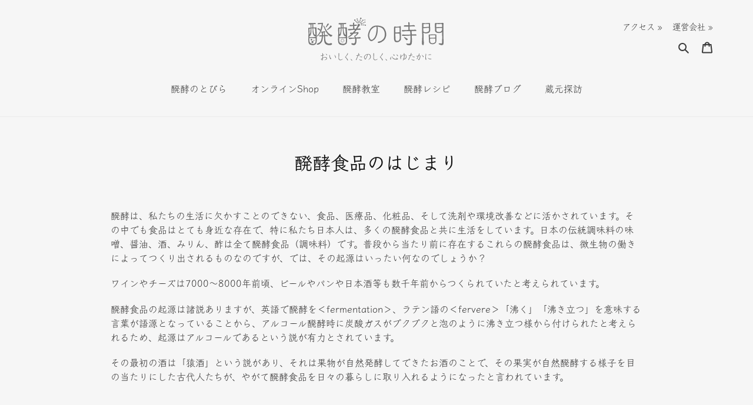

--- FILE ---
content_type: text/css
request_url: https://hakkounojikan.com/cdn/shop/t/2/assets/custom.css?v=98502167697537056271691656733
body_size: 3738
content:
*{box-sizing:border-box}*{-ms-overflow-style:none}body{font-family:fot-klee-pro,sans-serif!important;font-weight:500;font-style:normal;font-size:16px;line-height:1.5;color:#111}body *{font-family:fot-klee-pro,sans-serif!important;scrollbar-color:transparent transparent;scrollbar-width:0px}body *::-webkit-scrollbar{width:0}body *::-webkit-scrollbar-track{background:transparent}body *::-webkit-scrollbar-thumb{background:transparent;border:none}h1,.h1,h2,.h2,h3,.h3,h4,.h4,h5,.h5,h6,.h6{font-family:fot-klee-pro,sans-serif;font-weight:600;font-style:normal;line-height:1.5}h3{font-size:16px}hr{margin:40px 0}.mt10{margin-top:10px}.mt30{margin-top:30px}.ml5{margin-left:5px}.dpBlock{display:block}@media screen and (min-width: 750px){.no-pc{display:none!important}}@media screen and (max-width: 749px){.no-sp{display:none!important}}@media screen and (max-width: 749px){.is-sp{display:block}.is-pc{display:none}br.is-sp{display:inline}br.is-pc{display:none}}@media screen and (min-width: 750px){.is-sp{display:none}.is-pc{display:block}br.is-sp{display:none}br.is-pc{display:inline}}.flex-wrap{margin:0!important;list-style:none!important}.flex-item{margin-bottom:2em!important;list-style:none}@media screen and (min-width: 750px){.flex-wrap{display:flex;flex-wrap:wrap;justify-content:space-between}.flex--space-between{display:flex;justify-content:space-between}.flex-item{width:30%;max-width:30%}.flex-item img{width:100%}.flex-img{width:30%;height:auto}.flex-img--L{width:50%;height:auto}.flex-text{width:65%}.flex-text--S{width:45%}}@media screen and (min-width: 750px){.order1--pc{order:1}.order2--pc{order:2}}.text--white{color:#fff}.bg-gray{background:#eee}.overlay{display:flex;align-items:center;justify-content:center;flex-direction:column;position:absolute;top:0;left:0;height:100%;width:100%;background:#00000040;color:#fff;z-index:1}a:hover .hover-overlay2{opacity:.7;background:red}.hover-overlay{position:relative}.hover-overlay:hover:before,.hover-overlay:focus:before{content:"";position:absolute;top:0;right:0;bottom:0;left:0;background-color:var(--color-image-overlay);opacity:var(--opacity-image-overlay);z-index:1}.btn{font-family:fot-klee-pro,sans-serif!important;font-weight:600;font-style:normal}.btn--radius{border-radius:20px}.btn-bgWhite{background-color:#fff}.btn-bgWhite:hover{background-color:var(--color-small-button-text-border)!important;color:#fff!important}@keyframes tonext{75%{left:0}95%{left:100%}98%{left:100%}99%{left:0}}@keyframes tostart{75%{left:0}95%{left:-300%}98%{left:-300%}99%{left:0}}@keyframes snap{96%{scroll-snap-align:center}97%{scroll-snap-align:none}99%{scroll-snap-align:none}to{scroll-snap-align:center}}.carousel ol,.carousel li{list-style:none;margin:0;padding:0}.carousel{position:relative;padding-top:75%;filter:drop-shadow(0 0 10px #0003);perspective:100px}.carousel__viewport{position:absolute;top:0;right:0;bottom:0;left:0;display:flex;overflow-x:scroll;counter-reset:item;scroll-behavior:smooth;scroll-snap-type:x mandatory}.carousel__slide{position:relative;flex:0 0 100%;width:100%;background-color:#f99;counter-increment:item}.carousel__slide:nth-child(2n){background-color:#99f}.carousel__slide:before{content:counter(item);position:absolute;top:50%;left:50%;transform:translate3d(-50%,-40%,70px);color:#fff;font-size:2em}.carousel__snapper{position:absolute;top:0;left:0;width:100%;height:100%;scroll-snap-align:center}@media (hover: hover){.carousel__snapper{animation-name:tonext,snap;animation-timing-function:ease;animation-duration:4s;animation-iteration-count:infinite}.carousel__slide:last-child .carousel__snapper{animation-name:tostart,snap}}@media (prefers-reduced-motion: reduce){.carousel__snapper{animation-name:none}}.carousel:hover .carousel__snapper,.carousel:focus-within .carousel__snapper{animation-name:none}.carousel__navigation{position:absolute;right:0;bottom:0;left:0;text-align:center}.carousel__navigation-list,.carousel__navigation-item{display:inline-block}.carousel__navigation-button{display:inline-block;width:1.5rem;height:1.5rem;background-color:#333;background-clip:content-box;border:.25rem solid transparent;border-radius:50%;font-size:0;transition:transform .1s}.carousel:before,.carousel:after,.carousel__prev,.carousel__next{position:absolute;top:0;margin-top:37.5%;width:4rem;height:4rem;transform:translateY(-50%);border-radius:50%;font-size:0;outline:0}.carousel:before,.carousel__prev{left:-1rem}.carousel:after,.carousel__next{right:-1rem}.carousel:before,.carousel:after{content:"";z-index:1;background-color:#333;background-size:1.5rem 1.5rem;background-repeat:no-repeat;background-position:center center;color:#fff;font-size:2.5rem;line-height:4rem;text-align:center;pointer-events:none}.carousel:before{background-image:url("data:image/svg+xml,%3Csvg viewBox='0 0 100 100' xmlns='http://www.w3.org/2000/svg'%3E%3Cpolygon points='0,50 80,100 80,0' fill='%23fff'/%3E%3C/svg%3E")}.carousel:after{background-image:url("data:image/svg+xml,%3Csvg viewBox='0 0 100 100' xmlns='http://www.w3.org/2000/svg'%3E%3Cpolygon points='100,50 20,100 20,0' fill='%23fff'/%3E%3C/svg%3E")}.header__text-link{display:inline-block;margin:0 11px 0 0;font-size:90%}.header__text-link:hover{text-decoration:underline}.gnav__item{margin:0;vertical-align:middle}@media screen and (max-width: 749px){.gnav__list{display:none;position:absolute;top:88px;left:0;right:0;z-index:9999;width:100%;background:#f6f6f6;border-top:solid 1px #ececec}body.is-nav-opened .gnav__list{display:block}.gnav__item{padding:0;border-bottom:1px solid var(--color-border)}.gnav__link{display:block;position:relative;padding:15px 30px;font-size:16px;pointer-events:none}}@media screen and (min-width: 750px){.gnav__list{display:flex;justify-content:center;margin:25px 0;padding:0;width:100%;text-align:center}.gnav__item{display:inline-block;position:relative;padding:10px 20px}.gnav__link{padding:.25em 0;border-bottom:1px solid transparent}.gnav__link:not([href]){cursor:default}.gnav__item:hover .gnav__link{border-bottom:1px solid #ccc}}@media screen and (max-width: 749px){.gnav__link--child{display:block;padding:15px 30px 15px 70px;font-size:16px}.gnav__item--child{border-top:1px solid var(--color-border)}}@media screen and (min-width: 750px){.gnav__list--child{position:absolute;left:-12px;top:41px;padding:.5em 2em;margin:0;z-index:99;text-align:left;border:1px solid var(--color-border);background:var(--color-bg)}.gnav__item--child{display:block}.gnav__link--child{display:block;padding:.25em 0;white-space:nowrap;border-bottom:1px solid transparent}.gnav__link--child:hover{border-bottom:1px solid #ccc}}.gnav__list--child{display:none}@media screen and (max-width: 749px){.gnav__item.is-expand .gnav__list--child{display:block}}@media screen and (min-width: 750px){.gnav__item:hover .gnav__list--child{display:block}}.gnav__list .icon{position:absolute;top:50%;left:50%;height:14px;width:14px;margin:-6px 0 0 -7px;transform:rotate(90deg)}.gnav__item.is-expand .icon{transform:rotate(-90deg)}.footer__text-link{display:inline-block;margin:0 5px;font-size:90%}.footer__text-link:hover{text-decoration:underline}.site-footer{margin-top:0;padding-top:0}@media only screen and (max-width: 749px){.template-index .index-section:first-child{padding-bottom:0}}.template-index .index-section:last-child{padding-bottom:35px}@media only screen and (min-width: 750px){.template-index .index-section:last-child{padding-bottom:55px}}@media screen and (max-width: 749px){.section-title-big{font-size:24px;margin:0 auto}}@media screen and (min-width: 750px){.section-title-big{font-size:42px}}#blog-news .section-header .section-title-big,#blog-news .section-header .section-title-small{color:#111}#blog-news .section-header .section-title-big{display:-webkit-box;display:-ms-flexbox;display:flex;-webkit-box-pack:justify;-ms-flex-pack:justify;justify-content:space-between}#blog-news .section-header .section-title-big .btn{display:none}@media screen and (max-width: 749px){#blog-news .section-header .section-title-big .btn{display:inline-block;font-size:12px;margin-left:.5em}}.blog-recipe{padding:0 0 35px}@media only screen and (min-width: 750px){.blog-recipe{padding:45px 0 85px}}.blog-recipe .recipe-area ul{display:flex;flex-wrap:wrap}.blog-recipe .blog-recipe-info{position:relative;height:auto;width:100%;padding-top:75%;aspect-ratio:4/3;background-repeat:no-repeat}#make-seasonings.blog-recipe .blog-recipe-info{height:auto;width:100%;padding-top:75%;aspect-ratio:4/3}@media screen and (max-width: 767px){#made-with-seasonings.blog-recipe .blog-recipe-info{height:50vw;aspect-ratio:auto}}.blog-recipe .recipe-thumb{width:100%;height:250px;object-fit:cover}.blog-recipe .blog-recipe-title{position:absolute;z-index:1;bottom:1em;width:100%}.blog-recipe .blog-recipe-title p{color:#fff!important;font-weight:700;padding:0 15px;width:100%}@media screen and (max-width: 749px){.blog-recipe .section-header{margin-bottom:20px;color:#111}.blog-recipe .section-header h2{padding-left:22px;text-align:left;color:#111;font-feature-settings:"palt"}.blog-recipe .recipe-area ul li{width:100%}.blog-recipe .blog-recipe-title p{font-size:4.05vw}}@media screen and (min-width: 750px){.blog-recipe .section-header{margin-bottom:35px}.blog-recipe .recipe-area ul li{width:33.3%}}@media screen and (max-width: 749px){#made-with-seasonings.blog-recipe .recipe-area ul li{width:50%}}#shopify-section-16334021775ef0a094{background:#acb4c1;color:#fff}@media only screen and (min-width: 750px){#shopify-section-16334021775ef0a094{padding-top:55px;padding-bottom:55px}}#blog-kuramoto-interview{padding-left:0;padding-right:0}#blog-kuramoto-interview .section-header{display:flex;color:#fff;margin-bottom:20px}#blog-kuramoto-interview .section-header .section-title-en{line-height:.5;font-family:didot,Times New Roman,serif;text-transform:none;color:#fff}#blog-kuramoto-interview .section-header .section-title-jp{line-height:1;font-size:15px;color:#fff}@media screen and (max-width: 749px){#blog-kuramoto-interview .section-header{justify-content:flex-start!important;padding-right:22px;padding-left:22px;color:#fff}#blog-kuramoto-interview .section-header .section-title-en{font-size:24px;margin:0 auto;color:#fff}.no-sp{display:none!important}}@media screen and (min-width: 750px){#blog-kuramoto-interview .section-header{padding-bottom:3px;justify-content:center;text-align:center;color:#fff}#blog-kuramoto-interview .section-header .section-title-en{font-size:42px;color:#fff}.no-pc{display:none!important}}#blog-kuramoto-interview .article{padding-top:0;margin-bottom:0}#blog-kuramoto-interview .article article{color:#fff}@media screen and (max-width: 749px){#blog-kuramoto-interview .article-wrap{position:relative;padding-left:11px;padding-right:11px}#blog-kuramoto-interview .swiper-button-prev:after,#blog-kuramoto-interview .swiper-button-next:after{color:#3a3a3a}#blog-kuramoto-interview .grid{margin-left:0;overflow:visible}.template-index #blog-kuramoto-interview .grid__item{padding-left:0}#blog-kuramoto-interview .article article{padding-top:10px}#blog-kuramoto-interview .btn{margin-top:40px}}@media screen and (min-width: 750px){#blog-kuramoto-interview .swiper-wrapper{display:block;width:auto}#blog-kuramoto-interview .swiper-button-prev,#blog-kuramoto-interview .swiper-button-next{display:none}.template-index #blog-kuramoto-interview .grid__item{padding-left:15px}#blog-kuramoto-interview .article__link:hover .article__image-wrapper:before,#blog-kuramoto-interview .article__link:focus .article__image-wrapper:before{content:"";position:absolute;top:0;right:0;bottom:0;left:0;background-color:var(--color-image-overlay);opacity:var(--opacity-image-overlay);z-index:1}#blog-kuramoto-interview .article__link--fixed-overlay:hover .article__image-wrapper:before,#blog-kuramoto-interview .article__link--fixed-overlay:focus .article__image-wrapper:before{bottom:auto}#blog-kuramoto-interview .btn{margin-top:30px;margin-left:-30px}}#blog-kuramoto-interview .article__title{margin-bottom:0;position:absolute;z-index:1}@media screen and (max-width: 749px){#blog-kuramoto-interview .article__title{font-size:4.05vw;left:1em;bottom:1em}}@media screen and (min-width: 750px){#blog-kuramoto-interview .article__title{margin-bottom:0;color:#fff;left:2em;bottom:1em}}#blog-kuramoto-interview .article__image-container{width:100%;padding-top:75%;aspect-ratio:4/3}#blog-kuramoto-interview .article__grid-image{width:100%;height:100%;object-fit:cover}.notice .article-listing,.academy .article-listing{position:relative;padding-right:20px}@media screen and (max-width: 749px){.notice .article-listing{padding-top:25px;margin-bottom:3px}.notice .article__tags{margin-bottom:10px}.notice .category__link{margin-bottom:5px}}.notice .article-listing .icon-chevron-right{width:20px;height:20px;position:absolute;right:0;top:59%}.academy .article-listing{padding-right:0}.academy .article__date{margin-bottom:2px;display:block}@media screen and (max-width: 749px){.academy .article-listing{padding-top:16px;margin-bottom:16px}.academy .with-hakkou__list{display:flex;flex-wrap:wrap;justify-content:space-between}.academy .with-hakkou__list--right,.academy .with-hakkou__list--left{width:calc((100% - 16px)/2)}.academy .with-hakkou__list .article__lead{margin-top:8px;font-size:3.6vw}.academy .endComment{margin-bottom:8px}.academy .article__tagsWrap{width:100%}.academy .articleWrap{margin-top:8px;width:100%}.academy .article__tags{margin-bottom:8px}.academy .article__title{margin-bottom:0}.academy .article__date{line-height:1.6!important}.academy .article__list-image-wrapper{margin-bottom:0}.academy .article__meta-buttons{margin-top:12px;text-align:right}.academy .article__meta-buttons li{margin-right:0}}@media screen and (min-width: 750px){.academy .with-hakkou__list--right{width:38%}.academy .with-hakkou__list--left{width:60%}.academy .articleWrap{margin-top:16px}.academy .article__meta-buttons{margin-top:24px}}.academy__image img,.article__list-image{aspect-ratio:4 / 3;object-fit:cover}.page-container{transform:none!important}.section-news-seminar{display:flex;justify-content:space-between;flex-wrap:wrap;font-size:16px}@media screen and (min-width: 750px){.section-news-seminar{padding:30px 0 0}}.seminar-area ul li a{display:flex}.date-info{font-size:14px}.news-area ul li{line-height:30px}.news-area ul li+li{margin-top:16px}.seminar-area ul li{display:flex;line-height:30px}.seminar-area .blog-seminar-image{margin-right:20px;margin-bottom:15px}.seminar-thumb,.blog-seminar-image img{display:block;width:100px;min-width:100px;height:auto;aspect-ratio:4/3;object-fit:cover;background:#eee}@media screen and (max-width: 749px){.section-header h1{font-size:6.5vw}.section-header p{font-size:3.73vw}#blog-news .news-area{width:100%;padding:0 0 35px}#blog-news .seminar-area{width:100%;padding:0}#blog-news .section-header{justify-content:center}#blog-news .section-header .section-title-big{font-size:24px;margin:0 auto}.top_seminar__item+.top_seminar__item{margin-top:16px}.seminar-area ul li{display:block;margin-right:-11px;margin-left:-11px}.seminar-area ul li a{display:flex;width:100%;color:#fff;position:relative}.seminar-area ul li a .blog-seminar-image{display:block;width:calc(60% - 16px);margin:0;line-height:0;position:relative;z-index:0}.seminar-area ul li a .blog-seminar-image:before{content:"";display:inline-block;width:100%;height:100%;background:#00000040;position:absolute;top:0;left:0;z-index:1}.seminar-thumb,.blog-seminar-image img{width:100%;height:100%;line-height:0;object-fit:cover}.seminar-area ul li a .blog-seminar-info{padding-left:8px;width:calc(40% + 16px);font-size:4.05vw}.seminar-area ul li a .blog-seminar-info p{line-height:1.6}}@media screen and (min-width: 750px){#blog-news .news-area,#blog-news .seminar-area{width:50%}#blog-news .news-area{padding-right:10px}#blog-news .seminar-area{padding-left:10px}#blog-news .section-header{padding-bottom:3px;border-bottom:1px solid #ccc;justify-content:space-between;align-items:flex-end;margin-bottom:20px}#blog-news .no-pc{display:none!important}}#brand-text .brand-text-area{display:flex;flex-wrap:wrap}@media screen and (max-width: 749px){#brand-text .brand-text-area div{width:100%}#brand-text .brand-text-area div:first-child{border:0}#brand-text .brand-desc{padding:0;font-size:16px}}@media screen and (min-width: 750px){#brand-text .brand-text-area div{width:50%}#brand-text .brand-text-area div:first-child{border-right:1px solid #111}#brand-text .brand-desc{padding:0 20px}}.articleContentWrap .blog-imgWrap img{height:auto}@media screen and (min-width: 750px){.articleContentWrap .blog-imgWrap{display:flex;justify-content:flex-start;gap:0 16px}.articleContentWrap .blog-imgWrap img{width:calc((100% - 32px) / 3)}.articleContentWrap .blog-2column img{width:calc((100% - 16px)/2)}}.relatedRecipe{position:relative;margin-top:100px}.relatedRecipe .swiper-button-prev:after,.relatedRecipe .swiper-button-next:after{color:#3a3a3a}@media screen and (max-width: 749px){.relatedRecipeList__title{font-size:calc(((var(--font-h5-mobile)) / (var(--font-size-base))) * 1em)}}.relatedRecipeList__node img{display:block;aspect-ratio:4/3;object-fit:cover}@media screen and (min-width: 750px){.relatedRecipeList{flex-wrap:wrap;gap:24px 2%}.relatedRecipeList__title{font-size:calc(((var(--font-h5-desktop)) / (var(--font-size-base))) * 1em)}.relatedRecipeList__node{width:23.5%!important;margin-right:0!important}.relatedRecipe .swiper-button-prev,.relatedRecipe .swiper-button-next{display:none}}.table-blog01,.table-blog01 th,.table-blog01 td{border:none;border-top:solid 1px #cccccc;border-bottom:solid 1px #cccccc}.table-blog01 th{width:7em;font-weight:700;font-family:fot-klee-pro,sans-serif!important}.table-blog01.recipe td{text-align:right}.table-blog01 tbody tr:nth-child(2n) th,.table-blog01 tbody tr:nth-child(2n) td{background-color:#eee}.recipe-ingredients__list,.recipe-process__list{display:flex;justify-content:space-between;align-items:flex-start;align-content:flex-start;width:100%}.recipe-ingredients__list .scrollable-wrapper{width:100%;min-width:65%}.recipe-process__list dt{display:flex;width:100%;min-width:65%}.recipe-process__list-wrap{counter-reset:process}.recipe-process__list .recipe-process__num{width:30px;height:30px;margin-right:10px;background-color:#000;border-radius:30px;text-align:center;line-height:30px;font-weight:700;color:#fff}.recipe-process__list .recipe-process__num:before{counter-increment:process;content:counter(process)}.recipe-process__text{width:calc(100% - 40px);margin-top:.25em}.ingrents_image,.recipe-process__list dd{width:30%;padding:0;margin:0 0 0 5%}.recipe-matome{margin-top:50px}@media screen and (max-width: 749px){.recipe-ingredients__list,.recipe-process__list{flex-direction:column}.ingrents_image{width:100%;padding:0;margin:1em 0 0}.recipe-process__list dd{width:100%;padding:0 0 0 40px;margin:1em 0 0}.table-blog01.recipe th,.table-blog01.recipe td{width:50%;font-size:90%}}@media screen and (min-width: 750px){.table-blog01.recipe{margin:0 auto 2em}.table-blog01.recipe th,.table-blog01.recipe td{width:50%}}.with-hakkou__list .article__date{display:block;margin-bottom:0}.with-hakkou__list .article__lead{margin-top:22px}@media screen and (max-width: 749px){.with-hakkou__list .article__date{line-height:2;font-size:3.6vw}.with-hakkou__article{margin-bottom:50px}}@media screen and (min-width: 750px){.with-hakkou__article,.with-hakkou__list{display:flex;flex-wrap:wrap;justify-content:space-between}.with-hakkou__list--left{order:1;width:50%}.with-hakkou__list--right{order:2;width:45%}.with-hakkou__article--right{order:2;width:50%}.with-hakkou__article--left{order:1;width:45%}}.rte .with-hakkou__article a:not(.btn){border-bottom:none}.seasoning__list--text-wrap .article__tags{margin-bottom:11px}@media screen and (min-width: 750px){.with-hakkou__article,.seasoning__list{display:flex;flex-wrap:wrap;justify-content:space-between}.seasoning__list--image{order:1;width:45%}.seasoning__list--text-wrap{order:2;width:50%}.seasoning__list .rte{order:3;width:100%}.seasoning__list .article__tags{order:4;width:100%}.seasoning__list .article__meta-buttons{order:5;width:100%}.with-hakkou__article--right{order:2;width:50%}.with-hakkou__article--left{order:1;width:45%}}.rte .howtouseList a:not(.btn){border-bottom:none}.rte .howtouseList{margin:0}.rte .howtouseList li{list-style:none}@media screen and (min-width: 769px){.howtouseList .article__title{margin:0 0 17.5px}}@media screen and (max-width: 768px){.howtouseList .article__title{margin-bottom:11px}}@media screen and (max-width: 767px){.blog-list-view.recipe .article-listing{padding-top:16px;margin-bottom:16px}.seasoning__list--recipe{display:grid;grid-template-columns:1fr 1fr;gap:0 16px}.seasoning__list--recipe .article__list-image-wrapper{margin-bottom:8px}.seasoning__list--recipe .seasoning__list--image{grid-column:1 / 2}.seasoning__list--recipe .article__list--title-wrap{grid-column:2 / 3}.seasoning__list--recipe .article__tags{margin-bottom:calc(8px - .3em)}.seasoning__list--recipe .category__link{display:inline-block;padding:0 1em;margin-right:.3em;margin-bottom:.3em;background-color:#8291a9;font-style:normal;color:#fff}.seasoning__list--recipe .seasoning__list--text-wrap{grid-column:1 / 3}.seasoning__list--recipe .article__author,.seasoning__list--recipe .article__date{margin-bottom:8px}.seasoning__list--recipe .description{margin:0}.seasoning__list--recipe .description p:nth-child(1){display:-webkit-box;-webkit-box-orient:vertical;-webkit-line-clamp:2;overflow:hidden;margin:0}.seasoning__list--recipe .description p:nth-child(n+2){display:none}.seasoning__list--recipe .article__meta-buttons{margin-top:10px}}#blog-interview .section-header .section-title-en{font-family:fot-klee-pro,sans-serif!important;font-weight:600;font-style:normal}.article__link{position:relative}.article__grid-image-wrapper{z-index:0}.article__grid-image-container{margin-bottom:0!important}#blog-interview .article__title{margin-bottom:0;position:absolute;z-index:1}@media screen and (max-width: 749px){.hero .page-width{padding:0}.hero .mega-title{font-size:4.5vw}.hero .mega-subtitle p{font-size:4.05vw}#blog-interview .article__title{font-size:4.05vw;left:1em;bottom:1em}#blog-interview .section-header{justify-content:flex-start!important;padding-right:22px;padding-left:22px}#blog-interview .article article{padding-left:0!important;padding-right:0!important}}@media screen and (min-width: 750px){.site-header__logo img{width:230px!important}.hero .mega-title{font-size:23px}.hero .mega-subtitle{font-size:18px}#blog-interview .article__title{left:2em;bottom:1em}}@media screen and (max-width: 749px){.template-index #blog-interview{padding-right:0;padding-left:0}.template-index #blog-interview .grid{padding-left:11px;padding-right:11px;margin-left:0}.template-index #blog-interview .grid__item{padding-left:0}.template-index #blog-interview .grid__item .article__grid-image-wrapper,.template-index #blog-interview .grid__item .article__grid-image-wrapper .article__grid-image{max-width:100%;max-height:100%}}@media screen and (min-width: 750px){.template-index #blog-interview{padding-left:0;padding-right:0}.template-index #blog-interview .grid__item{padding-left:15px}.template-index #blog-interview .article article{padding:0}}.category__link{display:inline-block;padding:0 1em;margin-right:.3em;background-color:#8291a9;font-style:normal;color:#fff}@media screen and (min-width: 750px){.blog-filter__label path,.blog-filter__label svg{width:2em;height:auto}.category__link:hover{opacity:.8;color:#fff!important}}.collection__banner{display:block;width:100%;height:100px;margin:0 auto 100px;border:solid 1px #333;line-height:100px;text-align:center;font-size:120%}@media screen and (min-width: 750px){.collection__banner{width:500px}}
/*# sourceMappingURL=/cdn/shop/t/2/assets/custom.css.map?v=98502167697537056271691656733 */


--- FILE ---
content_type: text/javascript
request_url: https://hakkounojikan.com/cdn/shop/t/2/assets/home.js?v=73488444333465509811636105582
body_size: -349
content:
const slider=function(){const heroSlider=new Swiper(".grid--blog",{loop:!0,speed:1e3,autoplay:{delay:3e3},pagination:{el:".hero-swiper-pagination",clickable:!0},navigation:{nextEl:".hero-swiper-button-next",prevEl:".hero-swiper-button-prev"},breakpoints:{0:{slidesPerView:1.1,centeredSlides:!0,loopedSlides:3},768:{slidesPerView:"auto",spaceBetween:40}}}),staffPicksSlider=new Swiper(".staff-picks-swiper-container",{slidesPerView:1.5,spaceBetween:40,loop:!0,loopedSlides:3,centeredSlides:!0,speed:1e3,autoplay:{delay:3e3},pagination:{el:".staff-picks-swiper-pagination",clickable:!0},navigation:{nextEl:".staff-picks-swiper-button-next",prevEl:".staff-picks-swiper-button-prev"},breakpoints:{768:{slidesPerView:2.4,spaceBetween:32}}})};slider();
//# sourceMappingURL=/cdn/shop/t/2/assets/home.js.map?v=73488444333465509811636105582


--- FILE ---
content_type: text/javascript
request_url: https://hakkounojikan.com/cdn/shop/t/2/assets/custom.js?v=167546898793942598971644819485
body_size: 505
content:
const gnavAction=function(e,el){const body=document.body,gnavOpenClass="is-nav-opened";body.classList.contains(gnavOpenClass)?body.classList.remove(gnavOpenClass):body.classList.add(gnavOpenClass)},gnavToggle=function(){const gnavToggle2=document.getElementById("nav-toggle");gnavToggle2!==null&&gnavToggle2.addEventListener("click",function(e){gnavAction(e)})},gnavChildToggle=function(){var width=window.innerWidth;if(width<=749){const button=document.querySelectorAll(".js-gnav-child-toggle"),openClass="is-expand";Array.prototype.forEach.call(button,function(el){el.addEventListener("click",function(e){e.preventDefault(),el.parentNode.classList.toggle(openClass)})})}},dropdown=function(){const button=document.querySelectorAll(".js-dropdown-toggle"),openClass="is-expand";Array.prototype.forEach.call(button,function(el){el.addEventListener("click",function(e){e.preventDefault(),el.parentNode.parentNode.classList.toggle(openClass)})});const buttonChild=document.querySelectorAll(".js-dropdown-toggle--child"),openClassChild="is-expand--child";Array.prototype.forEach.call(buttonChild,function(el){el.addEventListener("click",function(e){e.preventDefault(),el.parentNode.parentNode.classList.toggle(openClassChild)})})},tab=function(){const tab2=document.querySelectorAll(".js-tab");if(tab2.length<1)return!1;Array.prototype.forEach.call(tab2,function(el,i){const tab_head_child=el.querySelectorAll(".js-tab-head")[0].children,tab_body_child=el.querySelectorAll(".js-tab-body")[0].children;tab_body_child[0].classList.add("is-active"),tab_head_child[0].classList.add("is-active");for(let $i=0;$i<tab_head_child.length;$i++){let index=$i;tab_head_child[$i].addEventListener("click",function(){for(let $i2=0;$i2<tab_head_child.length;$i2++)tab_body_child[$i2].classList.remove("is-active"),tab_head_child[$i2].classList.remove("is-active");tab_body_child[index].classList.add("is-active"),tab_head_child[index].classList.add("is-active")})}})},pagetop=function(){const pagetop2=document.getElementById("pagetop");pagetop2!==null&&(window.addEventListener("scroll",function(){pagetopAction()}),window.addEventListener("touchmove",function(){pagetopAction()}));const pagetopAction=function(){Math.max(window.pageYOffset,document.documentElement.scrollTop,document.body.scrollTop)>50?pagetop2.classList.add("is-visible"):pagetop2.classList.remove("is-visible")}},share=function(){const shareTitle=encodeURI(document.title),shareUrl=encodeURI(document.URL),shareBtn=document.querySelectorAll(".js-share-btn"),twitter=document.querySelectorAll(".js-twitter-share"),facebook=document.querySelectorAll(".js-facebook-share"),pinterest=document.querySelectorAll(".js-pinterest-share"),line=document.querySelectorAll(".js-line-share");twitter!==null&&Array.prototype.forEach.call(twitter,function(el){el.setAttribute("href","http://twitter.com/share?url="+shareUrl+"&text="+shareTitle)}),facebook!==null&&Array.prototype.forEach.call(facebook,function(el){el.setAttribute("href","https://www.facebook.com/sharer/sharer.php?u="+shareUrl)}),pinterest!==null&&Array.prototype.forEach.call(pinterest,function(el){el.setAttribute("href","https://pinterest.com/pin/create/button/?url="+shareUrl+"&media=InURL&description="+shareTitle)}),line!==null&&Array.prototype.forEach.call(line,function(el){el.setAttribute("href","https://social-plugins.line.me/lineit/share?url="+shareUrl)}),shareBtn!==null&&Array.prototype.forEach.call(shareBtn,function(el){el.addEventListener("click",function(e){window.open(this.href,"social_window","width=600,height=600,resizable=yes,scrollbars=yes,toolbar=yes"),e.preventDefault()})})},isSp=function(){return mq=!!window.matchMedia("(max-width: 767px)").matches,mq},initCheckPage=function(){const $body=document.getElementsByTagName("body")[0];$body.classList.contains("template-index")&&initTopPage(),$body.classList.contains("template-article")&&initArticlePage()};let mySwiperInterview;const initTopPage=function(){window.addEventListener("resize",judegeDeviceTopPage),judegeDeviceTopPage()},judegeDeviceTopPage=function(){var width=window.innerWidth;if(width<=749){if(mySwiperInterview)return;interviewSlideSet()}else{if(!mySwiperInterview)return;interviewSlideReset()}},interviewSlideReset=()=>{mySwiperInterview.destroy(),mySwiperInterview=void 0},interviewSlideSet=()=>{mySwiperInterview=new Swiper(".js-swiper-interview",{navigation:{nextEl:".swiper-button-next",prevEl:".swiper-button-prev"},loop:!0})};let mySwiperRelatedRecipe;const initArticlePage=function(){window.addEventListener("resize",judegeDeviceArticlePage),judegeDeviceArticlePage()},judegeDeviceArticlePage=function(){var width=window.innerWidth;if(width<=749){if(mySwiperRelatedRecipe)return;document.getElementsByClassName("js-swiper-relatedRecipe").length&&relatedRecipeSet()}else{if(!mySwiperRelatedRecipe)return;relatedRecipeReset()}},relatedRecipeReset=()=>{mySwiperRelatedRecipe.destroy(),mySwiperRelatedRecipe=void 0},relatedRecipeSet=function(){let mySwiperRelatedRecipe2;mySwiperRelatedRecipe2=new Swiper(".js-swiper-relatedRecipe",{navigation:{nextEl:".swiper-button-next",prevEl:".swiper-button-prev"},loop:!0,slidesPerView:1,breakpoints:{750:{slidesPerView:3}}})};gnavToggle(),gnavChildToggle(),dropdown(),tab(),pagetop(),share(),window.addEventListener("load",function(){initCheckPage()});
//# sourceMappingURL=/cdn/shop/t/2/assets/custom.js.map?v=167546898793942598971644819485


--- FILE ---
content_type: image/svg+xml
request_url: https://hakkounojikan.com/cdn/shop/t/2/assets/logo.svg?v=154754702384337405401613629253
body_size: 8159
content:
<?xml version="1.0" encoding="utf-8"?>
<!-- Generator: Adobe Illustrator 24.3.0, SVG Export Plug-In . SVG Version: 6.00 Build 0)  -->
<svg version="1.1" id="レイヤー_1" xmlns="http://www.w3.org/2000/svg" xmlns:xlink="http://www.w3.org/1999/xlink" x="0px"
	 y="0px" viewBox="0 0 395.6 127.7" style="enable-background:new 0 0 395.6 127.7;" xml:space="preserve">
<style type="text/css">
	.st0{fill:#767676;}
</style>
<g id="レイヤー_2_1_">
	<g id="レイヤー_1-2">
		<path class="st0" d="M373.8,49.2c-1.7-0.1-3.4-0.1-5.1,0c-1.7,0.1-4.3-0.1-7,0.2s-6.1,0.5-6.7,0.5c-0.7-0.1-1.5,0-2.2,0.3
			c-1,0.5-0.6,1.6-0.6,3.3s0.5,7.2,0.6,10.2c0.1,3.1,0.2,8.6,1.1,10.1c1.4,1.9,3.4,3.3,5.7,3.9c2.5,0.7,5.2,0.7,7.7,0
			c2.6-0.8,5.4-3.1,6.2-4.6s1.3-5.3,1.2-9.5S374.8,49.4,373.8,49.2z M371.5,71.1c-0.4,1.4-3.6,4.3-8.1,4.5s-6-2.3-6.6-3.7
			s-0.7-6.5-0.7-9.8c0.6-0.1,1.1-0.2,1.5-0.3c1-0.1,3-0.2,4.5-0.4s4.3,0,6.5,0c1.4,0,2.4,0,3,0C371.8,65.2,371.8,70.1,371.5,71.1
			L371.5,71.1z M371.6,57.5c0,0.3,0,0.8,0,1.3c-1.1,0-2.9,0.2-4.2,0.3c-1.7,0.1-4.1,0-5.5,0c-1,0-4.2,0.3-6,0.5
			c-0.1-2.9-0.7-6.4-0.6-6.8s0.5-0.5,0.9-0.6s6.1-0.4,7.9-0.5s5.2,0.2,6.4,0h0.8C372.1,51.6,371.5,54.9,371.6,57.5z"/>
		<path class="st0" d="M103.2,63.3c-0.3-0.4-0.7-0.4-0.8-0.2c-0.3,0.3-0.5,0.7-0.6,1.1c-0.1,0.5-0.6,1-0.6,1.2s-0.1,0.6,0.3,0.4
			c0.4-0.2,0.8-0.5,1.1-0.8C103.1,64.5,103.6,63.7,103.2,63.3z"/>
		<path class="st0" d="M103,67.1c0.5,0,1-0.1,1.4-0.3c0.6-0.2,1.3-0.8,1.2-1.3s-0.4-0.6-0.7-0.5c-0.4,0.2-0.7,0.4-1,0.7
			c-0.3,0.4-0.9,0.6-1,0.8S102.6,67.1,103,67.1z"/>
		<path class="st0" d="M99.9,65.4c0.2-0.2,0.1-0.8,0.2-1.2s0.3-1.1,0.3-1.4c0-0.3-0.1-0.5-0.3-0.7c-0.3-0.2-0.7-0.1-0.9,0.1
			c0,0,0,0,0,0c-0.1,0.6-0.1,1.3,0,1.9C99.3,64.9,99.7,65.5,99.9,65.4z"/>
		<path class="st0" d="M96.8,65.2c0.4,0.2,0.8,0.8,1,0.8s0.5,0.2,0.5-0.2c-0.1-0.5-0.3-0.9-0.5-1.3c-0.3-0.5-1-1.2-1.5-1
			s-0.5,0.6-0.3,0.7C96.2,64.6,96.5,64.9,96.8,65.2z"/>
		<path class="st0" d="M97.5,67.3c-0.1-0.2-0.7-0.3-1.1-0.5s-1-0.6-1.3-0.7c-0.2-0.1-0.5,0-0.7,0.2c-0.3,0.2-0.3,0.6-0.1,0.9
			c0,0,0,0,0,0c0.6,0.2,1.2,0.4,1.8,0.4C96.9,67.8,97.6,67.6,97.5,67.3z"/>
		<path class="st0" d="M98.7,70c-0.4,0.2-0.8,0.5-1.2,0.8c-0.4,0.4-0.9,1.3-0.6,1.7s0.7,0.4,0.8,0.2c0.3-0.3,0.5-0.7,0.6-1.1
			c0.1-0.5,0.6-1,0.6-1.2S99,69.9,98.7,70z"/>
		<path class="st0" d="M97.2,68.7c-0.5,0-1,0.1-1.4,0.3c-0.6,0.2-1.4,0.8-1.2,1.3s0.4,0.6,0.7,0.5c0.4-0.2,0.7-0.4,1-0.7
			c0.3-0.4,0.9-0.6,1-0.8S97.6,68.7,97.2,68.7z"/>
		<path class="st0" d="M100.3,70.4c-0.2,0.1-0.1,0.8-0.2,1.2s-0.3,1.1-0.3,1.4s0.1,0.5,0.3,0.7c0.3,0.2,0.7,0.1,0.9-0.1
			c0.1-0.6,0.1-1.3,0-1.9C100.9,70.9,100.5,70.3,100.3,70.4z"/>
		<path class="st0" d="M103.4,70.6c-0.4-0.2-0.8-0.8-1-0.8s-0.5-0.2-0.5,0.2c0.1,0.5,0.3,0.9,0.5,1.3c0.3,0.5,1,1.2,1.5,0.9
			s0.5-0.6,0.3-0.7C104.1,71.1,103.8,70.8,103.4,70.6z"/>
		<path class="st0" d="M102.7,68.5c0.1,0.2,0.7,0.3,1.1,0.5s1,0.6,1.3,0.7c0.2,0.1,0.5,0,0.7-0.1c0.3-0.2,0.3-0.6,0.1-0.9
			c-0.6-0.2-1.2-0.4-1.8-0.4C103.3,68,102.6,68.2,102.7,68.5z"/>
		<path class="st0" d="M24.5,44.3c-0.1-1.8-0.7-9.6-0.6-10.7s0.4-3.6-0.1-4.4s-2-0.6-2.8-0.6s-0.5,0.4-0.8,0.5S16.7,29,14.5,29
			c0-0.4,0-0.7,0-1c0-2.1-0.1-5.7-0.1-7.2c0-0.7,0.1-1.3,0.1-1.7c1.3,0,2.8,0.1,3.3,0.1c0.8,0,3.8,0.3,4.1-0.8s-1-2.3-1.5-2.6
			c-0.8-0.2-1.7-0.2-2.5,0c-1,0.1-3.2,0.4-4.3,0.4H4.1c-1.1,0-1.5-0.5-2.1,0c-0.5,0.3-1.5,1-1.3,1.8s0.1,1.4,0.7,1.8s4.1,0.2,5.3,0
			c0,0.3,0,0.5-0.1,0.8c0,0.8,0,1.5,0.2,2.3c0.1,0.8,0.1,3.8,0,6.8C4.9,29.8,3.4,30,3.3,30S3,29.5,2.5,29.6
			c-0.8,0.1-1.5,0.4-2.1,0.8c-0.3,0.3-0.4,1.1-0.3,2s0.6,12.1,0.6,14.2S0.3,60.5,0.1,63.1c-0.2,2.7,0.4,6.5,0.6,9.6s3.5,6.3,4.5,6.8
			s4.5,1,6.1,1.3c1.7,0.3,3.3,0.3,5,0c1.7-0.5,3.4-1.3,4.9-2.3c1.1-0.9,2-2.2,2.5-3.6c0.7-2.9,1.1-5.9,1.2-8.8c0-1.7,0-8.7-0.1-11.4
			S24.6,46.1,24.5,44.3z M17.5,31.5c1.4,0.1,2.8,1,2.8,1.4s0.1,5.2,0.2,8.4c0.1,2,0.4,6,0.5,9.3c-0.1,0-0.2,0-0.3,0
			c-4-0.4-4.5-5.6-5.1-8.7c-0.7-3.4-1.1-6.9-1.1-10.5C15.7,31.5,16.9,31.5,17.5,31.5L17.5,31.5z M9,28.2c0-1.6,0.3-7,0.3-8.4
			c0-0.1,0-0.3-0.1-0.4c0.9-0.1,1.9-0.2,2.7-0.3c-0.1,0.8-0.2,1.7-0.1,2.6c0.1,1.1,0.2,5.3,0.4,7.4c-1,0.1-2.1,0.2-3.2,0.3
			C9,29,9,28.6,9,28.2z M3.4,33c0.4-0.2,0-0.2,0.4-0.2l2.9-0.6v0.4c0,3.9-0.2,8-0.3,9.4c-0.3,1.8-0.8,3.6-1.5,5.3
			c-0.3,0.9-0.8,1.7-1.5,2.3c0-1,0-1.8,0-2.2c-0.1-1.8,0.3-4.5,0.3-6.5s-0.2-2.9-0.2-4.2S3.1,33.2,3.4,33z M3.4,54.5
			c0.9-0.3,1.8-0.8,2.5-1.5c2.2-3.1,2.7-6.7,3.1-10.3c0.3-3.2,0.1-7.3,0.1-11c0.9-0.1,1.6-0.2,2-0.3h1.4c0.2,2.4,0.3,5.9,0.4,6.7
			c0.1,1.1,0,3.9,0.2,5.7c0.1,2,0.6,4,1.4,5.8c0.8,1.5,1.5,3.6,2.6,4.2s1.1,1.1,2.3,1.2c0.6,0,1.3,0,1.9-0.1v0.5c0,0.6,0,1.2,0,1.7
			c-1.3,0.1-3.9,0.4-5.2,0.4c-1.8,0.1-5.1,0-5.1,0H3.3C3.3,56.6,3.3,55.6,3.4,54.5z M21.6,70c-0.2,3.4-1.5,4.8-2.5,5.6
			c-0.8,0.6-1.8,1.6-2.4,1.6c-2.1,0.2-4.3,0-6.3-0.4c-2.5-0.7-5.6-2.5-6.2-4.5C3.3,69,2.9,65.5,3,62.1c0-0.4,0.1-1,0.1-1.7h0.1
			c1.5-0.5,4.5-0.2,6.6-0.2s5.8,0.4,8.4,0.4c1.1,0,2.2-0.1,3.3-0.3c0.1,0.3,0.1,0.7,0.1,1C21.6,62.1,21.7,68.9,21.6,70z"/>
		<path class="st0" d="M32.3,44.4c-0.9,1.8-2,3.6-3.2,5.2c-1.2,1.4-3.8,3.9-3.5,4.4c0.3,0.5,0.7,0.8,1.3,0.8c0.5,0,0.4-0.1,1-0.6
			c2-1.6,3.7-3.5,5-5.7c1.8-2.6,3.4-5.4,4.8-8.3c0.5-1.3,1-2.7,1.5-4c1-3.2,1.7-6.4,2.3-9.7c0.5-2.9,1-5.6,1.3-8.6
			c0-0.4,0.2-1,0-1.4c-0.3-0.6-0.6-1.3-1.6-1.3c-1.7,0.1-3,0.4-4.7,0.5s-3.3,0.2-4.9,0.4c-1,0.1-1.9-0.4-2.7,0.1
			c-0.5,0.3-0.9,0.6-1.2,1c-0.2,0.2,0,1.9,0.4,2.1c1.2,0.7,2.9,0.1,4.2-0.1c0.5-0.1,6.7-0.9,6.7-0.9c0.4,0.2,0.2,1.7,0.2,2.3
			c-0.1,1-0.3,2-0.5,3c-0.3,1.5-0.6,3-1,4.5c-0.7,2.5-1.2,5.1-1.8,7.7c-0.7-0.9-1.5-1.6-2.4-2.2c-1.1-0.6-2.6-2.2-3.8-2.4
			s-2.2-0.5-2.5,0.4c-0.3,0.6-0.3,1.3,0,1.9c0.6,0.7,1.3,1.2,2.1,1.5l2.7,1.6c0.5,0.2,0.9,0.5,1.3,0.9c0.4,0.3,0.6,0.8,1.1,0.8
			c0.3,0,0.6,0,0.9-0.2c-0.1,0.2-0.1,0.4-0.2,0.6C34.2,40.6,33.3,42.5,32.3,44.4z"/>
		<path class="st0" d="M57.1,33c-0.8,0.5-1.6,1-2.3,1.7c-0.2,0.2-0.2,0.5-0.1,0.8c0.3,0.3,0.7,0.5,1.1,0.6c1.1-0.1,2.1-0.6,3-1.2
			c3-2.1,5.9-4.4,8.6-7c1-0.8,1.2-2.3,0.5-3.4c-0.8-1.3-2-1-2.9-1s-1.6,2-2,2.7c-1,1.5-2.1,3-3.4,4.3C58.9,31.4,58,32.2,57.1,33z"/>
		<path class="st0" d="M68.1,50.9c-0.7-0.1-1.4-0.4-2.1-0.8c-4-1.8-7.5-4.8-10-8.4c-0.7-1-3.1-5-4.6-7.5c-1.4-2.3-2.8-5-3.4-6.2
			s-0.6-2-1.2-3.1c-0.3-0.9-1.2-1.4-2.1-1.4c0,0-0.1,0-0.1,0c0,0-0.1,0.1-0.1,0.1c-0.2,0.5-0.3,1-0.3,1.5c0.1,0.4,0.3,0.8,0.5,1.2
			c0.5,1.2,0.8,2,1.4,3.1c1.1,2.4,2.2,4.8,3.3,7.3c1.1,2.6,2.5,5.1,4,7.4c2.6,3.9,5.8,7.3,9.4,10.3c1.4,1.2,2.8,1.9,4.7,1.1
			c1-0.4,3.9-2.8,2.6-4.1C69.4,51.1,68.7,50.9,68.1,50.9z"/>
		<path class="st0" d="M69,76.3c-1.6-1.3-1.7-1.5-2.7-1.3c-1.5,0.2-2.9,1.2-4.5,1.4c-2.5,0.1-4.9-0.6-7.1-1.8
			c-2.1-1.7-3.6-4-4.3-6.7c-1-3.6-0.9-7.9-1.3-11.6L49,54.7c1.1-0.1,2.3-0.1,3.2-0.2c1.5-0.1,2.5,0.1,3.8,0.1s1.7,0.4,1.9-1.2
			c0.2-1.2-1.8-2.3-2.7-2.4c-1.9-0.3-4.2,0.1-6.1,0.3l-0.5,0.1c-0.1-1.2-0.2-2.4-0.3-3.6c0-0.4-0.4-2.7-0.5-4.3
			c0.6-0.1,1.1-0.3,1.6-0.6c0.4-0.2,0.6-1.3,0.4-2s-1.2-0.9-2.2-0.9c-0.9,0.1-1.8,0.3-2.7,0.6c-1.3,0.3-2.6,0.5-3.9,0.5
			c-1,0-1.4-0.5-2.2,0c0,0-1.4,0.8-1.2,1.4s0.4,2,1.1,1.9l1-0.1c0,2.6,0.2,5.2,0.2,7.7h-0.2L35,52c-1,0-1.3-0.4-1.9,0
			c-0.4,0.3-1.3,1-1.1,1.7c0,0,0,0.1,0,0.1c0,0.2,0,0.4,0.1,0.7c0,0.4,0.2,0.7,0.4,0.9c0.5,0.3,4.2,0.1,5-0.1l0.2-0.1l2-0.1
			c-0.2,3.8-0.8,7.6-2,11.2c-0.6,1.8-1.6,3.4-2.8,4.9c-1.2,1.3-2.6,2.4-4.2,3.2c-1.4,0.8-3.4,1.2-4.5,2.2c-0.6,0.5-1.4,1-1.2,1.6
			s0.2,1.1,0.8,1.2c0.7,0.4,1.6,0.5,2.4,0.4c1.2-0.3,2.3-0.7,3.4-1.2c2.2-1.1,4.2-2.6,5.7-4.4c2.1-2.5,4-5.3,4.4-8.6
			c0.6-3,0.9-6,1-9c0-0.4,0-0.9,0-1.5c1.2,0,2.4-0.1,3.2-0.2c0.1,2.5,0.3,5,0.4,7.6c0.1,1.4,0,2.7,0.1,4.1s0.5,2.9,0.5,4.4
			c0.5,2.3,1.6,4.5,3.2,6.2c3.6,3.8,10.5,4.2,15.3,3.5c1.5-0.2,2.6-0.4,3.1-1.2S70.5,77.6,69,76.3z M44,52c-0.3,0-0.7,0-1.1,0
			c0-1.6,0-3.1,0-3.8c-0.1-0.9-0.3-2.7-0.5-4.2l1.4-0.2c0.8-0.1,1.2-0.1,1.7-0.2c0,0.4,0,0.7,0,0.8l0.2,2.9c0.1,1.5,0.2,2.9,0.3,4.4
			C45.3,51.9,44.7,52,44,52z"/>
		<path class="st0" d="M109.7,78.3c1.2-0.6,2.1-1.6,2.7-2.8c0.7-2.9,1.2-5.9,1.3-8.9c0-1.7,0-9.3-0.1-12s-0.2-8.6-0.2-10.4
			s-0.7-9.7-0.6-10.7s0.3-3.5-0.2-4.3s-2.2-0.6-3-0.6c-0.4-0.1-0.8,0.2-0.9,0.5c0,0-3.2-0.3-5.6-0.3c0-0.3,0-0.6,0-0.9
			c0-2.1-0.1-5.7-0.1-7.2c0-0.7,0.1-1.3,0.2-1.7c1.5,0,3.4,0.1,4.1,0.1c0.9,0,2.8-0.4,3.4-1.3s0.5-1.8,0-2c-1.1-0.2-2.2-0.2-3.4,0
			c-1.1,0.1-3.5,0.4-4.7,0.4H92.3c-1.2,0-1.6-0.5-2.3,0c-0.5,0.4-1.7,1-1.4,1.8s0.2,1.4,0.7,1.8s3.9,0.2,5.5,0.1
			c0,0.2,0,0.5-0.1,0.7c0,0.8,0,1.5,0.2,2.3c0.1,0.8,0.1,3.5,0,6.4c-2.2,0.1-4,0.2-4.1,0.2c-0.3-0.1-0.5-0.5-1.1-0.5
			c-0.7,0-1.4,0.3-2,0.7c-0.4,0.4-0.2,0.8-0.3,1.7s0.2,13,0.2,15.1S87.2,60.2,87,62.9s0.4,6.5,0.7,9.6s3.7,6.3,4.8,6.8
			c2.2,0.6,4.4,1.1,6.7,1.4c1.8,0.3,3.6,0.3,5.4,0C106.3,80.2,108.1,79.4,109.7,78.3z M105.9,31.4c1.5,0.1,3,1,3,1.4s0,5.2,0.2,8.4
			c0.1,2,0.4,6,0.5,9.4c-0.4-0.1-0.8-0.2-1.2-0.4c-0.5-0.3-1-0.7-1.4-1.2c-1.4-1.9-2.3-4.1-2.7-6.4c-0.3-1.6-0.6-3.2-0.8-4.9
			c-0.2-2.1-0.4-4.2-0.5-6.4C104.2,31.4,105.3,31.4,105.9,31.4z M97.5,28.6c0-1.6,0.1-7.5,0.1-8.9c0-0.1,0-0.2-0.1-0.3
			c0.9-0.1,1.9-0.2,2.8-0.3c-0.1,0.8-0.2,1.6-0.1,2.5c0.2,1.1,0.2,5.1,0.4,7.2c-0.9,0-2,0.1-3.1,0.2C97.5,28.9,97.5,28.8,97.5,28.6z
			 M90.7,40.9c0-2,0.1-3,0.1-4.3s-0.1-3.7,0-4.2c0-0.1,0.1-0.2,0.4-0.2s2-0.2,3.7-0.4c0,0.3,0,0.6,0,0.9c0,3.9-0.5,7.2-0.6,8.7
			c-0.3,2.1-0.8,4.1-1.7,6.1c-0.3,0.7-1,1.2-1.8,1.1h-0.1c0-0.5,0-0.8,0-1C90.6,45.6,90.6,42.9,90.7,40.9z M90.5,54.5
			c1.2-0.4,2.3-1.1,3.3-2c0.7-1,1.2-2,1.5-3.2c0.7-1.9,1.7-10.1,1.7-11.6c0-1,0.2-3.8,0.3-6.2c0.6,0,1.1-0.1,1.4-0.1s1.2,0,2,0
			c0.2,2.3,0.3,5.4,0.4,6.3c0.1,1.5,0.4,3.8,0.6,5.6s0.4,5,1.2,6.5s1.7,3.6,2.8,4.2s1.2,1,2.5,1.1c0.5,0,1,0,1.5-0.1v0.5
			c0,0.7,0,1.4,0.1,2c-1.5,0.1-4.2,0.4-5.6,0.4c-1.9,0.1-5.5,0-5.5,0h-8.3C90.5,56.8,90.5,55.6,90.5,54.5z M98,76.6
			c-2.7-0.7-6-2.5-6.7-4.5c-1-3.3-1.4-6.8-1.2-10.2c0-0.3,0.1-0.8,0.1-1.3l0,0c1.6-0.5,4.8-0.2,7.2-0.2s6.3,0.4,9.2,0.4
			c1.2,0,2.4-0.1,3.6-0.3c0,0.2,0,0.4,0.1,0.6c0,0.8,0,7.7-0.1,8.7c-0.3,3.5-1.6,4.8-2.7,5.6c-0.8,0.6-2,1.6-2.6,1.6
			C102.6,77.2,100.3,77.1,98,76.6z"/>
		<path class="st0" d="M152.5,57.9c-1-0.9-2.5-0.4-4.3-0.2s-4.1,0.4-6,0.5l-2.7,0.2c-0.7-1.2-1.6-2.3-2.4-3.2
			c-0.1,0-0.1-0.1-0.1-0.2c0-0.2,0.2-0.3,0.3-0.3c4-1.7,7.2-4.7,9.2-8.5c0.1-0.2,0.7-0.7,0.6-1.3c-0.2-0.9-0.8-1.7-1.6-2.1
			c-0.5-0.1-1-0.1-1.5,0c-1.1,0.1-2,0.2-3.9,0.4l-4.9,0.5c2.6-3,4.8-5.7,5.9-7.2c0.2-0.2,0.3-0.5,0.5-0.7c2.6-0.1,5.5,0,8.5,0
			c4.8,0,3-2.8,2.3-3.4c-1.1-0.9-2.7-0.4-4.5-0.2c-1.1,0.1-2.7,0.2-4.2,0.4c1-1.6,1.8-3.2,2.2-3.8c0.6-0.9,1.3-1.7,2.1-2.5
			c0.8-0.9,2.5-2,2.9-4.3c0.4-1.7-0.6-3.3-2.3-3.8c-0.2,0-0.3-0.1-0.5-0.1c-1.2-0.1-2.5,1-3.3,2.5c-1,1.9-1.1,5.1-1.8,6.1
			c-1,1.5-2.2,3.7-3.7,6l-4.3,0.2v-0.4c0-0.8-0.6-6.1-0.6-8.1v-0.1c1.7,0.1,3.3,0,5-0.2c1.6-0.3,3.2-0.8,2.9-2.3c-0.2-1-2-1.1-4.3-1
			c-1.4,0-2.4,0.1-3.6,0.3c0-0.8-0.1-1.5-0.1-2c0-1.3,0.2-3.4,0-3.8c-0.3-0.6-1-0.9-1.7-0.8c-0.9,0.2-1.7,0.9-1.7,1.9
			c-0.1,1.7,0,3.3,0.1,5l-0.7,0.1h-5.8c-1.2,0-2-0.4-2.7,0.1c-0.5,0.3-1.3,0.9-1.1,1.6s0.2,1.4,0.7,1.7s5.1,0.2,6.1,0l1.7-0.3
			l2.1-0.2c0.1,1.8,0,6.4,0,8.7l-3,0.2l-1.9,0.1h-0.1h-6.2c-1.3,0-1.7-0.5-2.5,0c-0.5,0.3-1.8,1-1.6,1.8s0.2,1.4,0.8,1.8
			s5.5,0.2,6.6,0l1.5-0.3c1.6-0.1,3.2-0.3,4.6-0.5c2.6-0.2,5.1-0.3,7.7-0.3c-1.8,2.3-4.5,5.5-6.9,8.2l-1.3,0.1
			c-0.9,0-1.1,0.1-2.2,0.1c-0.5,0-1.2,0-1.8,0s-1.1-0.3-1.7,0.1l-0.4,0.3c-0.1,0.1-0.2,0.1-0.3,0.2c-0.4,0.4-0.9,0.8-0.7,1.3
			c0.2,0.7,0.2,1.4,0.8,1.8s2.7,0.1,4.1,0c-2.6,2.8-12.9,10.5-12.4,11s8.5-3.3,11.4-5.7c2.3-1.9,4.4-4,6.4-6.2
			c1.3-0.1,2.5-0.2,3.4-0.3c2.6-0.4,6.3-1.2,6.5-0.7s-1,2.8-2.1,3.9c-1.3,1.2-2.7,2.3-4.3,3.2c-1.3,0.6-1.5,1.2-1,2
			c0.5,1.2,1,2.4,1.4,3.6l-6.4,0.4L128,59h-0.1H122c-1.2,0-1.6-0.5-2.3,0c-0.5,0.3-1.7,1-1.5,1.8s0.2,1.4,0.7,1.8s5.2,0.2,6.2,0
			l1.4-0.3c1.5-0.1,3-0.3,4.3-0.5c2.1-0.2,4.2-0.3,6.3-0.3c0,0.2,0.1,0.4,0.1,0.6c0.2,2.4,0.2,4.9-0.1,7.3c-0.3,4.1-1.2,4.8-1.8,5.6
			c-0.6,1-1.9,1.5-3.1,1c-1.9-0.6-3.9-0.7-5.9-0.2c-1,0.2,0.3,2,0.7,3.2s4.1,1.4,5,1.7c1.1,0.4,2.2,0.4,3.3,0
			c1.4-0.5,2.7-1.4,3.6-2.6c1.3-2.4,2-5,2-7.7c0.2-3,0.2-6-0.1-9h0.2c2.7-0.2,6-0.1,9.4-0.1C154.9,61.3,153.2,58.5,152.5,57.9z"/>
		<path class="st0" d="M262.2,72.1c2.6-0.4,6.8-3.6,8.2-6.4s0.1-20.8,0.2-25.6s-0.1-13.2-0.1-14.2s-1.3-0.8-2.7-0.7
			s-1.2,0.9-1.8,1.1s-7.6,0.4-9,0.5c-0.9,0.1-1.8-0.2-2.6-0.7c-0.7-0.4-2.6,0.3-3.4,0.7c0,0-0.4,6.3-0.4,8.4s0.2,24.9,0.1,27.2
			c0.2,3,1.1,5.9,2.8,8.4C254.9,72.2,259.6,72.6,262.2,72.1z M254.5,40c0.4-2.4-0.2-9.9,0.4-10.3s3.8-0.5,6.4-0.5s4.8-0.3,5.3,0
			s0.3,9,0.3,12.4c0,0.4,0,1,0,1.7c-0.4-0.1-0.8-0.2-1.2-0.2c-0.5,0-4.5,0.5-5.9,0.5c-1.1,0-3.7-0.1-5.4-0.1
			C254.3,42.3,254.4,41.2,254.5,40z M255.1,63.2c0-2.2-0.5-10.3-0.6-16.3c1.8,0,3.6,0,5.4-0.2c1.6-0.2,3.3,0,4.9,0.3
			c0.8,0.1,1.6,0,2.3-0.3c0.2,5.9,0.5,14.3,0.2,15.5c-0.5,1.6-1.2,6.2-6.2,6.4S255.2,66.5,255.1,63.2z"/>
		<path class="st0" d="M312.2,52.8c1.3,0.1,2.6,0,3.9-0.3c0.3-0.2,0.5-0.9,0.6-1.2s-0.2-0.6-0.8-1.1c-0.8-0.8-1.8-1.2-2.9-1.2
			c-0.6,0.1-1.4,0.3-1.9,0.3c-1.6,0.1-2.8,0.2-4.5,0.2h-3.9c-0.2-3.8-0.3-7.5-0.3-8c0-0.7,0-1.5-0.2-2.2c2.3,0,4.2,0,5,0
			c1.6,0.1,4.3,0,6.4,0c0.7,0,1.4,0,2-0.2c0.5-0.4,0.7-1.1,0.5-1.7c-0.5-0.8-1.3-1.4-2.2-1.7c-0.9-0.3-1.8-0.3-2.6-0.2
			c-0.6,0.1-1.7,0.2-2.2,0.3c-1.3,0.1-1.9,0.1-4.1,0.1s-5.7,0-8.4,0.1h-0.6c0.2-0.5,0.3-1.1,0.3-1.6c0-2.5-0.1-6.6,0-7.7
			c0-0.2,0-0.5,0-0.9h1.5c1.5,0,5-0.1,7-0.2s3.2,0.2,4.7,0.2s2.1,0.4,2.4-1.2c0.2-1.2-2.2-2.4-3.2-2.6c-1.3,0-2.6,0.1-3.9,0.3
			c-1.1,0-2.2,0.1-3.4,0.4c-0.3,0.1-2.7,0.1-5.1,0.1c-0.1-2-0.1-4.2-0.1-5.4c0-1.6,0.2-2.4-0.6-3.1c-0.5-0.5-1.2-0.8-1.9-1
			c-0.5,0-0.9,0-1.1,0.2c-0.6,0.6-0.1,2,0,3.6c0.1,1.2,0.1,3.4,0.2,5.6h-1.1c-0.8,0-1.5,0-2.3,0h-5.9c-1.2,0-1.6-0.5-2.3,0
			c-0.5,0.3-1.7,1-1.5,1.8c0,0,0,0.1,0,0.1c0,0.2,0,0.5,0.1,0.7c0,0.4,0.2,0.8,0.5,1c0.6,0.4,5.1,0.2,6.1,0l0.3,0
			c1.4-0.1,3-0.1,4.1-0.1h1.9c0,0.5,0.1,1.1,0.1,1.5c0.1,2.9,0.1,5.8-0.1,8.7c-1.4,0.1-2.7,0.2-4,0.2c-1.7,0.1-3.4,0.2-5.1,0.1
			c-1.9-0.1-3.8,0-5.8,0c-1.2,0-1.6-0.5-2.3,0c-0.5,0.3-1.7,1-1.5,1.8l0,0c0,0.3,0,0.7,0.2,1c0.1,0.3,0.2,0.6,0.5,0.8
			c0.6,0.4,5.1,0.2,6.1,0l1.1-0.2c3.6-0.2,7.8-0.5,9.8-0.5c1.3,0,3.7,0,6.2,0c-0.1,1.1,0,2.3,0.3,3.4c0.3,1.2,0.5,2.4,0.4,3.6
			c0,0.6,0,1.8,0.1,3.3c-2,0.1-5.4,0.3-7.1,0.2c-4.3-0.1-8.6,0.1-13.2-0.2h-0.5c-1.2,0-1.6-0.5-2.3,0c-0.5,0.3-1.7,1-1.5,1.8
			s0.1,1.4,0.7,1.8c1.3,0.2,2.5,0.3,3.8,0.2c1.9,0,3.8-0.1,5.8-0.3c1.4-0.2,8.5-0.3,10.5-0.4c0.9-0.1,2.4-0.1,3.9-0.1
			c0,1.5,0,2.7,0.1,3.3c0.1,1.6,0,9.2-0.3,11s-0.2,5.5-0.7,6.5s-0.3,2.7-2.5,3s-6.6-0.7-7.7-0.4s-1.4,0.5-1.2,1.3s2.4,3,3.8,3.3
			c2.6,0.5,5.3,0.6,7.9,0.3c1.8-0.7,3.3-2.1,4-3.9c0.5-2,0.8-4,0.9-6c0-1.8-0.1-11-0.2-13.1c0-0.7-0.1-2.8-0.3-5.3h0.6
			C304.9,52.6,309.8,52.8,312.2,52.8z"/>
		<path class="st0" d="M289.7,65.7c1-0.5,0.8-1.4,0.8-2.7s-4.5-3.1-5.7-4s-4.4-2.3-4.8-1.8c-0.6,0.9,2,3.3,2.8,4.5
			c1,1.4,2,2.7,3.1,3.9C287,66.6,288.8,66.2,289.7,65.7z"/>
		<path class="st0" d="M356.1,40.2c0.4-1,0.3-9.7,0.2-12.1s-0.1-10.5,0-11.3s-3.3-1-3.8-1.1c-0.7-0.1-0.5,0.3-1.6,0.4
			c-0.9,0.1-1,0.1-2.4,0.1c-2.7,0-9.9,0.2-11.5,0.2c-0.5,0-0.2-0.5-1-0.6c-0.7-0.1-1.3-0.1-2,0c-0.4,0-0.8,0.7-0.9,0.8
			c-0.6,0.6-0.2,2.1-0.2,4.1s-0.1,11.4-0.1,14.7s0.5,16.5,0.4,20.9s-1,17.2-0.8,20.5s2,4.2,3.7,4s1.4-1.6,1.6-2.7
			c0.2-1.7,0.2-3.5,0.2-5.2c-0.1-1.9-0.9-9.3-0.9-12.6S336.9,45,336.9,45s-0.2-0.5,1-0.1s4.1,1.4,6,1.5c2.8-0.1,5.5-0.6,8.1-1.5
			C353.8,44.1,355.7,41.2,356.1,40.2z M336.6,19.2c0-0.4,15.2-0.8,15.7-0.5s0.5,4.8,0.5,8.3c-1.5,0-5.2,0.5-7,0.5
			c-2.1,0-5.8,0.4-7,0.5c-0.8,0-1.7,0.2-2.3,0.3C336.5,24.7,336.6,19.5,336.6,19.2L336.6,19.2z M351.5,40.9
			c-2.3,1.4-4.8,2.2-7.5,2.3c-2.2,0.1-5.8-0.8-6.8-1.7s-0.8-8.5-0.8-10.1V31c0.8,0,1.5,0,2.3-0.2c0.8-0.1,5.5-0.5,6.9-0.6
			s5.7-0.4,6.7-0.5c0.1,0,0.2,0,0.4-0.1c0,0.2,0,0.3,0,0.5C352.9,33.1,353.6,39.3,351.5,40.9L351.5,40.9z"/>
		<path class="st0" d="M395.5,65.2c-0.2-2.5-0.4-9.9-0.3-13s0-22.5-0.1-26s0.5-7.5,0.4-8.3s-0.3-2-1.1-2.2c-0.9-0.2-1.8-0.4-2.7-0.4
			c-0.3,0-0.6,0.5-0.8,0.5c-1.5-0.1-2.8,0.3-4.1,0.3c-2.2,0-8,0.1-9.6,0.1c-0.6,0.1-1.2,0.1-1.9,0.1c-0.7-0.1-1-0.8-1.4-0.7
			s-3,0.6-3.2,0.9c-0.5,0.8-0.2,2.5-0.4,3.9c-0.2,2,0.5,16.9,0.6,19.1s3.4,4.4,5,5s6.4,1,8.6,0.7c1.8-0.2,3.6-0.8,5.2-1.7
			c0.6-0.6,1.2-1.3,1.7-2c0,0,0,10.6,0.2,13.5s-0.3,18.8-0.6,20.4s-3.1,0.3-4.5,0.3s-5.2-0.4-5.3,0.9c0,0.5,0.4,1.5,1.8,2.3
			c1.9,0.9,3.9,1.6,6,2c1.8,0.1,3.5-0.2,5.1-0.9c0.9-0.5,1.3-3.8,1.4-5.2S395.6,67.7,395.5,65.2z M391.1,36.3
			c-0.3,1.2-0.8,2.2-1.6,3.1c-1.5,1.6-3.6,2.6-5.8,2.8c-3,0.2-7.2-0.3-8.4-2.2c-0.5-0.8-0.8-4.8-1-9.1c0.5,0,1-0.1,1.8-0.1
			c1.1,0.1,4.8-0.4,6.8-0.4s5.7-0.2,6.5-0.2c0.4,0,1.2-0.1,1.9-0.1C391.2,32.7,391.1,36.1,391.1,36.3z M391.3,27.9
			c-1.3-0.1-2.7-0.1-4,0c-1.1,0-5.9,0-8,0c-1.5,0-4,0.2-5.1,0.2c0-4.5,0.1-8.7,0.5-9.1s4.5-0.1,6-0.1s8.6-0.2,9.3-0.1s1,0.2,1.1,1.1
			s0.1,5.7,0.1,7.4L391.3,27.9z"/>
		<path class="st0" d="M206.4,23.7c-6-0.9-13.7-0.6-18.8,3.1c-4.2,3.2-7.5,7.4-9.6,12.2c-2.2,5.1-4,10.6-3.3,15.7
			c0.4,3.2,1.3,6.3,2.7,9.2c1.3,2.8,3.9,4.8,7,5.3c2,0.2,6.2-2.3,9.4-5.2s6.1-8.8,7.8-15.4c1.1-4.3,1.7-12.2,1.6-17.2
			c0-1.6-0.4-3.3-1.1-4.8c6.7,0.8,13.1,2.1,17.4,8c3.5,5.1,4.9,11.2,4.1,17.3c-0.6,6.1-1.9,8.9-6.3,13.1s-8,4.8-9.6,4.9
			c-1.5,0.3-2.9,0.8-4.2,1.6c-1,0.5-0.4,1.9,0.5,2.5s3.4,0.4,5.2,0c3.6-0.8,9.2-4.8,11.6-6.8s6.1-7.5,7.1-14.3s-1.2-15.3-5.9-21.7
			C218.7,26.5,212,24.5,206.4,23.7z M198.4,46c-1.5,6.7-3.3,12.5-8.6,17.1c-1.1,1.1-2.6,1.9-4.1,2.2c-2,0.2-3.9-0.8-4.8-2.5
			c-0.7-1.5-1.3-3-1.8-4.6c-1.5-5.2-1.4-8.1,0.7-14.2c0.9-2.7,2.5-6.8,4.4-9c1.8-2,3.8-3.8,6.1-5.4c2.6-1.9,5.8-2.9,9-2.9
			c0.3,0.6,0.6,1.3,0.8,2C200,34.5,199.5,40.3,198.4,46z"/>
		<path class="st0" d="M11.1,63.5c-0.7-0.6-1.3-1.1-1.9-1c-0.7,0-1.3,0.3-1.8,0.8c-0.7,1-0.7,2.5-0.2,3c0.7,0.9,1.9,1.3,3,0.8
			c1.2-0.6,1.7-2.1,1.1-3.3C11.2,63.7,11.2,63.6,11.1,63.5z"/>
		<path class="st0" d="M12.2,68.6c-0.9,0-1.7,0.4-2.3,1C9.1,71,9,72.8,9.6,73.5c0.9,1.2,2.5,1.6,3.9,1c2.1-0.8,2.1-3.8,1.1-4.7
			S13,68.5,12.2,68.6z"/>
		<path class="st0" d="M16.5,65.5c-0.4,0-0.9,0.2-1.1,0.5c-0.4,0.6-0.5,1.3-0.1,1.9c0.5,0.6,1.3,0.8,1.9,0.5
			c0.8-0.4,1.1-1.3,0.7-2.1c0-0.1-0.1-0.1-0.1-0.2C17.3,65.7,16.9,65.4,16.5,65.5z"/>
		<path class="st0" d="M138.1,11.8c0.5,0.6,1.3,0.8,2,0.5c0.8-0.4,1.1-1.4,0.7-2.1c0-0.1-0.1-0.2-0.1-0.2c-0.5-0.4-0.8-0.7-1.3-0.6
			s-0.9,0.2-1.1,0.5C137.8,10.5,137.8,11.2,138.1,11.8z"/>
		<path class="st0" d="M143.3,9c0.4,0.6,1.2,0.9,1.9,0.6c0.8-0.3,1.2-1.2,0.9-2c0-0.1-0.1-0.2-0.2-0.3c-0.4-0.4-0.8-0.7-1.2-0.7
			c-0.4,0-0.9,0.1-1.2,0.5C143.1,7.6,143,8.3,143.3,9z"/>
		<path class="st0" d="M155.6,11.4c0.4,0.6,1.2,1,1.9,0.8c0.8-0.3,1.3-1.2,1-2c0-0.1-0.1-0.2-0.1-0.2c-0.4-0.5-0.7-0.8-1.2-0.8
			c-0.4-0.1-0.9,0.1-1.2,0.4C155.5,10,155.3,10.8,155.6,11.4z"/>
		<path class="st0" d="M160.3,16c0.4,0.6,1.2,0.9,1.9,0.7c0.8-0.3,1.2-1.3,0.9-2.1c0-0.1-0.1-0.2-0.1-0.2c-0.4-0.4-0.8-0.8-1.2-0.7
			c-0.4,0-0.9,0.1-1.2,0.4C160.1,14.6,160,15.4,160.3,16z"/>
		<path class="st0" d="M162.6,20c-0.4-0.1-0.9,0.1-1.2,0.4c-0.5,0.5-0.6,1.3-0.4,1.9c0.4,0.6,1.2,1,1.9,0.8c0.8-0.3,1.3-1.2,1-2
			c0-0.1-0.1-0.1-0.1-0.2C163.4,20.4,163,20,162.6,20z"/>
		<path class="st0" d="M166.2,14.7c0.8-0.3,1.3-1.3,0.9-2.1c0-0.1-0.1-0.2-0.1-0.2c-0.4-0.5-0.8-0.8-1.2-0.8c-0.5,0-0.9,0.1-1.2,0.4
			c-0.5,0.6-0.6,1.3-0.3,2C164.7,14.7,165.5,15,166.2,14.7z"/>
		<path class="st0" d="M167.2,20.5c-0.5-0.1-1,0.1-1.4,0.4c-0.6,0.6-0.7,1.5-0.4,2.2c0.4,0.7,1.3,1.1,2.2,0.9c1-0.3,1.5-1.4,1.1-2.4
			c0-0.1-0.1-0.2-0.1-0.3C168.1,20.8,167.7,20.5,167.2,20.5z"/>
		<path class="st0" d="M160.4,9.2c0.9-0.3,1.4-1.3,1.1-2.2c0-0.1-0.1-0.2-0.1-0.3c-0.5-0.5-0.8-0.9-1.3-0.9c-0.5-0.1-1,0.1-1.4,0.4
			c-0.5,0.6-0.7,1.4-0.4,2.1C158.7,9.1,159.6,9.4,160.4,9.2z"/>
		<path class="st0" d="M143.6,5.7c0.9-0.4,1.3-1.5,0.9-2.4c0-0.1-0.1-0.2-0.1-0.2c-0.5-0.5-0.9-0.8-1.4-0.8c-0.5,0-1,0.2-1.3,0.5
			c-0.5,0.6-0.6,1.5-0.2,2.2C141.9,5.7,142.8,6,143.6,5.7z"/>
		<path class="st0" d="M137,9.2c1-0.5,1.4-1.8,0.9-2.8c-0.1-0.1-0.1-0.2-0.2-0.3c-0.6-0.5-1.1-0.9-1.6-0.8s-1.2,0.2-1.5,0.7
			c-0.5,0.8-0.6,1.8-0.1,2.6C135,9.4,136.1,9.6,137,9.2z"/>
		<path class="st0" d="M166.2,8.1c0.7-0.4,0.9-1.2,0.5-1.8c0-0.1-0.1-0.1-0.1-0.2c-0.4-0.3-0.7-0.6-1.1-0.5s-0.8,0.1-1,0.5
			c-0.3,0.5-0.4,1.1-0.1,1.7C165,8.2,165.7,8.3,166.2,8.1z"/>
		<path class="st0" d="M153.6,18.9c0.9,0.1,1.7,0.1,2.6-0.1c1.1-0.2,2.7-1,2.6-2s-0.6-1.2-1-1.1c-0.7,0.2-1.4,0.6-2.1,1
			c-0.7,0.6-1.9,0.9-2,1.1S152.9,18.8,153.6,18.9z"/>
		<path class="st0" d="M154,21.7c0.3,0.2,1.5,0.5,2.4,0.8c0.8,0.2,1.6,0.2,2.3,0c0.8-0.2,0.6-1.3,0.1-1.6c-0.8-0.4-1.8-0.6-2.8-0.5
			c-0.8,0-1.7,0.2-2.5,0.4C153.1,21.2,153.7,21.5,154,21.7z"/>
		<path class="st0" d="M155.6,13c-0.1-0.5-1-1-1.4-0.8c-0.7,0.4-1.3,1.7-2.1,2.7s-1.2,1.9-0.7,2c0.7-0.2,1.4-0.5,1.9-1
			c0.6-0.5,1.7-1.4,2-1.6C155.7,14,155.8,13.5,155.6,13z"/>
		<path class="st0" d="M150.8,8.8c0.6,0.4,1.4,0.3,2-0.1c0.6-0.6,0.6-1.6,0-2.2c-0.1-0.1-0.1-0.1-0.2-0.2c-0.6-0.2-1-0.4-1.4-0.2
			s-0.8,0.4-0.9,0.9C150,7.6,150.2,8.3,150.8,8.8z"/>
		<path class="st0" d="M152.2,4.1c0.9,0.6,2.1,0.5,2.9-0.2c0.9-0.9,0.9-2.3,0-3.2c-0.1-0.1-0.2-0.2-0.3-0.2c-0.8-0.3-1.4-0.6-2-0.3
			s-1.2,0.6-1.3,1.2C151.2,2.3,151.5,3.4,152.2,4.1z"/>
		<path class="st0" d="M149.6,16c0.4-0.2,0.5-1.3,0.9-2s0.9-1.9,1.1-2.4c0.1-0.5,0-1-0.3-1.3c-0.4-0.5-1.2-0.5-1.6-0.1
			c-0.4,0.7-0.5,2.1-0.7,3.4S149.2,16.2,149.6,16z"/>
		<path class="st0" d="M55.2,25.8c1.8-2.3,4.1-4.6,4.7-6.3c0.3-0.9-0.2-1.8-1.1-2c-0.2-0.1-0.5-0.1-0.7-0.1c-1,0.2-1.9,0.8-2.4,1.6
			c-0.5,0.9-1.9,3.7-2.6,5.2s-2.4,3.5-2.3,4.4S53.4,28.1,55.2,25.8z"/>
		<path class="st0" d="M144.9,11.3c0.1,0.8,0.4,1.5,0.7,2.2c0.5,0.7,0.9,1.9,1.1,2.2s0.7,0.8,0.9,0.2c0.1-0.9,0.1-1.7,0-2.6
			c-0.1-1.1-0.6-2.9-1.4-3S144.8,10.8,144.9,11.3z"/>
		<path class="st0" d="M140.6,13.9c0.3,0.7,1.5,1.5,2.5,2.3c1,0.8,2.3,1.1,2.4,0.7s-0.9-1.1-1.3-1.8s-1.2-1.8-1.4-2.2
			c-0.3-0.4-0.8-0.5-1.3-0.4C140.9,12.7,140.5,13.3,140.6,13.9z"/>
	</g>
</g>
<g>
	<path class="st0" d="M42.4,117.3l0,0.6c1.9-0.9,4.6-2,7.6-2c3.8,0,4.7,2.3,4.7,4c0,2.2-1.5,3.4-3.1,4.1c-1.8,0.8-3.6,1.1-4,1.1
		c-0.1,0-0.4,0-0.4-0.2c0-0.1,0.1-0.2,0.7-0.4c2.8-1.1,5.1-2.2,5.1-4.5c0-1-0.6-2.8-3.3-2.8c-2.3,0-4.5,0.5-7.1,1.9
		c-0.2,0.1-0.2,0.2-0.2,0.9l0.1,3.8c0,1.9-1.2,1.9-1.4,1.9c-0.7,0-4-1.5-4-2.9c0-1.3,1.7-2.5,2.1-2.8c0.3-0.2,1.5-1,1.8-1.2l0.1-0.1
		l0-6.5c-1.4,0.4-2.9,0.8-3.3,0.8c-0.7,0-1.6-0.6-1.6-1c0-0.3,0.2-0.3,1.1-0.4c1-0.1,2.6-0.5,3.5-0.8c0.4-0.1,0.4-0.1,0.4-0.8
		c0-1.6,0-2.9-0.1-3.7c0-0.2-0.2-1.2-0.2-1.3c0-0.2,0.2-0.3,0.4-0.3s1.6,0.5,1.6,1.6c0,0.3-0.1,1.5-0.1,1.6l-0.1,2.2
		c0.4-0.1,2.2-1,2.6-1c0.6,0,1,0.5,1,0.9c0,0.3-0.3,0.4-0.4,0.5c-0.1,0.1-0.8,0.4-3.3,1.1L42.4,117.3z M38.6,122.5
		c0,0.9,1.6,1.7,1.9,1.7c0.3,0,0.4-0.2,0.4-0.4c0.1-0.2,0.1-1.7,0.1-2.5c0-0.6,0-1-0.1-1.4C39.7,120.5,38.6,121.8,38.6,122.5z
		 M50.7,106.6c1.9,0,4.5,1.8,4.5,3.3c0,0.3-0.2,0.8-0.7,0.8c-0.7,0-0.9-0.3-1.5-1.4c-0.4-0.7-1.2-1.6-2.1-2.3
		c-0.2-0.2-0.3-0.2-0.3-0.3C50.4,106.6,50.6,106.6,50.7,106.6z"/>
	<path class="st0" d="M66.7,118.6c0.1,0,0.2,0.1,0.2,0.2c0,0.1-0.5,1.3-0.5,1.6c0,0.2,0.3,1.1,0.3,1.3c0,0.3-0.2,0.7-0.7,0.7
		c-2.5,0-4.5-7-4.5-12.3c0-0.2,0-0.5,0.3-0.5c0.3,0,1.1,0.7,1.2,1.9c0.5,5.3,2,7.8,2.5,7.8C65.6,119.3,66.5,118.6,66.7,118.6z
		 M76.5,109.6c0.9,0,4.6,5.8,4.6,7.8c0,0.7-0.3,1.4-0.8,1.4c-0.5,0-0.6-0.3-1-1.5c-0.5-1.6-1.7-4.7-1.9-5.2c-0.2-0.3-1-2.2-1-2.3
		C76.3,109.7,76.4,109.6,76.5,109.6z"/>
	<path class="st0" d="M99.6,122.3c0.3-0.1,1.4-0.9,1.6-0.9c0.1,0,0.1,0.1,0.1,0.2c0,0.4-3.3,3.8-7.5,3.8c-0.7,0-3.2,0-4.6-2.5
		c-0.3-0.5-0.8-1.4-0.8-4c0-0.9,0.1-4.3,0.1-5.3c0-0.6,0.2-5.2,0.2-5.5c0-0.7,0-1.3-0.1-2.1c0-0.2-0.2-0.8-0.2-1
		c0-0.2,0.2-0.3,0.4-0.3c0.3,0,1.8,0.5,1.8,1.3c0,0.3-0.2,1.7-0.2,1.9c-0.2,1.8-0.4,8.1-0.4,9.8c0,2.4,0.1,3.4,0.6,4.3
		c0.4,0.6,1.4,1.9,3.8,1.9C96,123.9,97.6,123.4,99.6,122.3z"/>
	<path class="st0" d="M116.2,106.3c0,0.6-3.1,5.5-6.5,9c-0.2,0.2-0.4,0.4-0.4,0.6c0,0.2,0.2,0.3,0.3,0.4c2,1.8,4.2,4.2,5.6,6.4
		c0.5,0.7,0.8,1.3,0.8,2.2c0,0.9-0.4,1.4-0.9,1.4c-0.5,0-0.6-0.4-1-1.2c-1.7-4.2-4.8-7.2-5.3-7.7c-0.2-0.2-0.4-0.4-0.8-0.6
		c-0.3-0.2-0.4-0.4-0.4-0.7c0-0.4,0.1-0.4,0.9-1.1c2.1-1.8,5.8-8,6-9.6c0-0.4,0.1-0.6,0.3-0.6C115,104.5,116.2,105.4,116.2,106.3z"
		/>
	<path class="st0" d="M123.9,122c0.9,0,4.4,1.8,4.4,3.5c0,0.4-0.2,1.1-0.8,1.1c-0.1,0-0.3,0-0.5-0.2c-1.1-1.5-1.9-2.6-2.5-3.1
		c-0.9-0.7-1-0.7-1-0.9C123.4,122.1,123.7,122,123.9,122z"/>
	<path class="st0" d="M142.4,112.3c-0.2,0-0.4,0.1-0.5,0.1c-0.8,0-1.6-0.6-1.6-1c0-0.2,0.1-0.2,1.1-0.3c0.4-0.1,3.6-0.4,3.7-0.7
		c0.3-0.5,1.7-4.5,1.9-5.2c0.2-1,0.3-1.1,0.5-1.1c0.4,0,1.1,0.9,1.1,1.4c0,0.1,0,0.2-0.2,0.7c-0.5,1.2-1.1,2.6-1.5,3.8
		c0.9-0.1,1.9-0.5,2.4-0.7c0.7-0.3,0.7-0.3,1-0.3c0.7,0,1.2,0.5,1.2,0.8c0,0.2,0,1-4.3,1.7c-0.8,0.1-0.9,0.2-1,0.3l-3.9,9.2
		l-0.7,1.7c-0.1,0.3-0.5,1.4-0.7,1.6c-0.1,0.3-0.4,0.8-0.8,0.8c-0.5,0-0.7-0.6-0.7-1.3c0-0.5,0.1-0.6,0.6-1.6
		c0.1-0.2,2.5-4.8,4.5-10.2L142.4,112.3z M149.8,123c1.4,1,3,1.3,4.5,1.3c0.3,0,1.4-0.1,1.7-0.1c0.9,0,1.3,0.6,1.3,1
		c0,0.8-1.3,0.8-2,0.8c-3.9,0-5.2-1.4-5.8-2c-0.7-0.8-0.9-1.4-0.9-1.6c0-0.1,0-0.2,0.2-0.2C149.1,122.2,149.6,122.9,149.8,123z
		 M154.7,114.8c2.8,0,2.9,1.3,2.9,1.5c0,0.4-0.4,0.7-0.7,0.7c-0.2,0-1.9-0.5-2.3-0.6c-1.2-0.3-1.5-0.3-4.3-0.4c-0.2,0-0.5,0-0.5-0.2
		C149.8,115.6,151.3,114.8,154.7,114.8z"/>
	<path class="st0" d="M163.6,118.7c-0.6-1.4-0.7-1.6-0.7-2c0-2.9,4.7-9.7,12.1-9.7c6,0,7.9,4.3,7.9,8.1c0,7-7.3,9-7.7,9
		c-0.2,0-0.3-0.1-0.3-0.2c0-0.1,0.1-0.2,0.5-0.4c1.3-0.6,5.7-3.1,5.7-8.4c0-2.4-1.2-6.9-6.6-6.9c-0.3,0-0.5,0-0.8,0.1
		c0.1,0.4,0.2,0.6,0.2,1c0,0.6-2,6.6-4.3,10.8c-0.9,1.7-1.6,3-3,3c-1,0-1.6-1.3-2-2.1L163.6,118.7z M166.9,111.9
		c-1.7,1.9-2.4,3.8-2.4,4.5c0,1,1.5,4.7,2.4,4.7c0.7,0,1.5-1.7,2.2-3c1.6-3.1,2.6-6.1,3.1-7.9c0.3-1.1,0.4-1.2,0.3-1.7
		C171.4,108.7,169,109.7,166.9,111.9z"/>
	<path class="st0" d="M201.5,122.3c0.3-0.1,1.4-0.9,1.6-0.9c0.1,0,0.1,0.1,0.1,0.2c0,0.4-3.3,3.8-7.5,3.8c-0.7,0-3.2,0-4.6-2.5
		c-0.3-0.5-0.8-1.4-0.8-4c0-0.9,0.1-4.3,0.1-5.3c0-0.6,0.2-5.2,0.2-5.5c0-0.7,0-1.3-0.1-2.1c0-0.2-0.2-0.8-0.2-1
		c0-0.2,0.2-0.3,0.4-0.3c0.3,0,1.8,0.5,1.8,1.3c0,0.3-0.2,1.7-0.2,1.9c-0.2,1.8-0.4,8.1-0.4,9.8c0,2.4,0.1,3.4,0.6,4.3
		c0.4,0.6,1.4,1.9,3.8,1.9C197.9,123.9,199.5,123.4,201.5,122.3z"/>
	<path class="st0" d="M218.1,106.3c0,0.6-3.1,5.5-6.5,9c-0.2,0.2-0.4,0.4-0.4,0.6c0,0.2,0.2,0.3,0.3,0.4c2,1.8,4.2,4.2,5.6,6.4
		c0.5,0.7,0.8,1.3,0.8,2.2c0,0.9-0.4,1.4-0.9,1.4c-0.5,0-0.6-0.4-1-1.2c-1.7-4.2-4.8-7.2-5.3-7.7c-0.2-0.2-0.4-0.4-0.8-0.6
		c-0.3-0.2-0.4-0.4-0.4-0.7c0-0.4,0.1-0.4,0.9-1.1c2.1-1.8,5.8-8,6-9.6c0-0.4,0.1-0.6,0.3-0.6C216.8,104.5,218.1,105.4,218.1,106.3z
		"/>
	<path class="st0" d="M225.7,122c0.9,0,4.4,1.8,4.4,3.5c0,0.4-0.2,1.1-0.8,1.1c-0.1,0-0.3,0-0.5-0.2c-1.1-1.5-1.9-2.6-2.5-3.1
		c-0.9-0.7-1-0.7-1-0.9C225.3,122.1,225.6,122,225.7,122z"/>
	<path class="st0" d="M241.6,122.1c0,0.1,0,1.3-0.9,1.3c-0.7,0-1.1-1-1.1-2c0-2.4,1.9-6.2,2.5-6.2c0.1,0,0.2,0.1,0.2,0.1
		c0,0.2-0.3,1.2-0.3,1.4c-0.1,0.7-0.3,2.1-0.3,2.7L241.6,122.1z M244.1,114l0.3,0l0.3,0.1l1.2,1.8c1.2,1.8,3.8,5.7,10,5.7
		c0.5,0,3,0,3-0.6c0-0.4-1-1.9-1.5-2.7c-0.1-0.2-0.2-0.3-0.1-0.4l0.1-0.1l0.3,0l2.2,1.9l2.1,1.5c0.3,0.2,0.3,0.5,0.4,0.7
		c-0.5,1.1-3,1.4-4.2,1.4l-2.1,0.1c-2.8,0.1-6-0.8-8.1-2.7c-0.7-0.6-1.7-1.8-2.1-2.5l-1.3-2.6l-0.4-1.1L244.1,114z M248.8,107.6
		l1.8,1.5c0.2,0.2,1.5,0.6,1.7,0.7c-0.2,0.2-0.3,0.5-0.4,0.7c0.2,0.7,0.2,1.2,0.2,1.4c0,0.3-0.1,0.9-0.6,0.9c-0.7,0-1.2-1-2.4-3.4
		c-0.3-0.6-0.5-1.1-0.5-1.8H248.8z M260,111.7c-0.2-0.4-0.9-1.5-1.6-2.1c-0.4-0.3-0.8-0.6-0.8-0.8c0-0.1,0.1-0.2,0.2-0.2
		c0.7,0,4.5,1.4,4.5,4.1c0,0.5-0.3,0.9-0.7,0.9c-0.4,0-0.7-0.3-0.8-0.5L260,111.7z"/>
	<path class="st0" d="M271.8,113.7c2.3-2.8,5.9-4.4,7.6-4.8c0.2-0.1,0.3-0.1,0.3-0.2c0-0.3-0.2-1.6-0.3-2.5c0-0.2-0.2-0.9-0.2-1.1
		c0-0.2,0.2-0.3,0.3-0.3c0.1,0,1.7,0.2,1.7,1.4c0,0.4,0.1,1.9,0.1,2.3c0,0.2,0,0.2,0.1,0.2s0.5,0,0.6,0c2.3,0,5.5,1.2,5.5,5.7
		c0,5.1-3.4,8.6-6.9,8.6c-0.1,0-0.7-0.1-0.9-0.1c-0.1,0-0.1,0.1-0.3,0.4c-1.5,2.8-2.7,3.3-2.9,3.3c-0.1,0-0.1-0.1-0.1-0.2
		c0-0.1,0.3-0.6,0.5-1c0.3-0.4,1-1.6,1.5-2.9c-1.5-0.9-1.9-1.8-1.9-1.9c0-0.1,0-0.2,0.2-0.2c0.2,0,1.8,0.9,2.1,0.9c0.2,0,1-3,1-8.5
		c0-1.2-0.1-2-0.1-2.8c-2,0.4-4.7,2-6.4,3.7c-1.7,1.7-2.4,3.9-2.4,5c0,0.4,0.3,2.1,0.3,2.5c0,1-0.5,1.1-0.7,1.1
		c-0.9,0-1.2-1.2-1.2-5.3c0-1.2,0.3-7.2,0.3-7.5c0-0.9,0-1.1,0.3-1.1c0.1,0,1.3,0.5,1.3,1.7c-0.1,1.3-0.2,3.5-0.2,4.6
		C271.1,114.7,271.7,113.9,271.8,113.7z M285.9,114.2c0-4.6-3.5-4.6-3.9-4.6c-0.2,0-0.3,0-0.5,0.1c0,0.7,0,1.4,0,2.8
		c0,3.4-0.2,6.6-1.2,9.1C282.6,121.9,285.9,118.9,285.9,114.2z"/>
	<path class="st0" d="M295.7,112.3c-0.2,0-0.4,0.1-0.5,0.1c-0.8,0-1.6-0.6-1.6-1c0-0.2,0.1-0.2,1.1-0.3c0.4-0.1,3.6-0.4,3.7-0.7
		c0.3-0.5,1.7-4.5,1.9-5.2c0.2-1,0.3-1.1,0.5-1.1c0.4,0,1.1,0.9,1.1,1.4c0,0.1,0,0.2-0.2,0.7c-0.5,1.2-1.1,2.6-1.5,3.8
		c0.9-0.1,1.9-0.5,2.4-0.7c0.7-0.3,0.7-0.3,1-0.3c0.7,0,1.2,0.5,1.2,0.8c0,0.2,0,1-4.3,1.7c-0.8,0.1-0.9,0.2-1,0.3l-3.9,9.2
		l-0.7,1.7c-0.1,0.3-0.5,1.4-0.7,1.6c-0.1,0.3-0.4,0.8-0.8,0.8c-0.5,0-0.7-0.6-0.7-1.3c0-0.5,0.1-0.6,0.6-1.6
		c0.1-0.2,2.5-4.8,4.5-10.2L295.7,112.3z M303.1,123c1.4,1,3,1.3,4.5,1.3c0.3,0,1.4-0.1,1.7-0.1c0.9,0,1.3,0.6,1.3,1
		c0,0.8-1.3,0.8-2,0.8c-3.9,0-5.2-1.4-5.8-2c-0.7-0.8-0.9-1.4-0.9-1.6c0-0.1,0-0.2,0.2-0.2C302.4,122.2,303,122.9,303.1,123z
		 M308.1,114.8c2.8,0,2.9,1.3,2.9,1.5c0,0.4-0.4,0.7-0.7,0.7c-0.2,0-1.9-0.5-2.3-0.6c-1.2-0.3-1.5-0.3-4.3-0.4c-0.2,0-0.5,0-0.5-0.2
		C303.2,115.6,304.6,114.8,308.1,114.8z"/>
	<path class="st0" d="M321.8,111.7l1-2.4c0.3-0.6,0.7-1.7,0.8-2.2c0.3-1.5,0.4-1.7,0.7-1.7c0.3,0,1.2,0.7,1.2,1.5
		c0,0.3-0.1,0.5-0.3,1l-1.4,3l-0.3,0.6v0.1c0.3-0.1,1.7-0.3,2-0.3c1.4,0,2.5,0.9,2.5,2.4c0,1.2-0.8,5.8-2.9,9.6
		c-0.4,0.6-1.2,1.8-2.2,1.8c-0.6,0-0.7-0.3-0.9-1.2c-0.1-0.3-0.8-1.4-0.8-1.7c0-0.1,0.1-0.2,0.2-0.2c0.1,0,0.8,0.4,0.9,0.4
		c0.4,0.2,0.5,0.2,0.7,0.2c0.4,0,0.7-0.2,1.3-1.5c1.3-2.6,2-6.5,2-7.4c0-1-0.3-1.2-1-1.2c-0.6,0-1.9,0.2-2.5,0.4l-0.1,0.1l-1.5,3.3
		l-2.1,4.8c-0.2,0.3-0.6,1.4-1.2,1.4c-0.5,0-0.6-0.7-0.6-1.1c0-0.2,0-0.6,0.2-0.9c0.1-0.1,0.4-0.7,0.5-0.9l1.1-2.1l1.7-3.7l0.2-0.4
		c-1.4,0.3-1.6,0.4-2,0.5c-0.5,0.2-1.3,0.5-1.5,0.5c-0.6,0-1.5-0.9-1.5-1.2c0-0.3,0.3-0.4,1-0.4c0.4,0,4.4-0.8,4.8-1L321.8,111.7z
		 M331.8,109.9c0.3,0,1.4,0.7,2.9,1.9c2.2,1.8,2.7,2.7,2.7,3.6c0,0.8-0.4,1.2-0.8,1.2c-0.4,0-0.4,0-1.2-1.6
		c-0.6-1.2-2.3-3.2-3.3-4.4c-0.2-0.2-0.5-0.5-0.5-0.7S331.7,109.9,331.8,109.9z"/>
	<path class="st0" d="M344.4,111.2c-0.3,2.2-0.5,5.8-0.5,6.7c0,1.1,0.2,2.5,0.3,2.5c0.2,0,0.6-0.5,0.8-0.5c0.2,0,0.2,0.1,0.2,0.2
		c0,0.2-0.3,0.8-0.3,0.9c-0.1,0.2-0.2,0.8-0.2,1.4c0,0.3,0.1,1.4,0.1,1.6c0,0.5-0.4,0.7-0.6,0.7c-0.9,0-1.8-2.5-1.8-5.9
		c0-1.7,0.8-10.9,0.8-11c0-0.2-0.1-1-0.1-1.1c0-0.3,0.2-0.3,0.3-0.3c0.4,0,1.4,0.9,1.4,1.5C344.8,108.1,344.4,110.8,344.4,111.2z
		 M349.8,110.1c0-0.6,5.3-2.1,7.8-2.1c0.8,0,1.5,0.6,1.5,1.2c0,0.4-0.3,0.6-0.7,0.6c-0.1,0-0.6-0.1-0.7-0.1c-0.3,0-0.7,0-1.2,0
		c-1.6,0-4.4,0.3-5.7,0.4c-0.2,0-0.7,0.1-0.9,0.1C349.9,110.2,349.8,110.2,349.8,110.1z M350.4,118.4c0.2,0,1,0.9,1.1,1
		c0.5,0.5,1.8,1.6,5.5,1.6c0.3,0,1.6-0.1,1.9-0.1c0.7,0,1,0.5,1,0.9c0,0.9-1.2,0.9-2.2,0.9c-3.3,0-4.8-0.7-5.9-1.6
		c-1.2-1-1.6-2-1.6-2.4C350.2,118.5,350.2,118.4,350.4,118.4z"/>
</g>
</svg>
